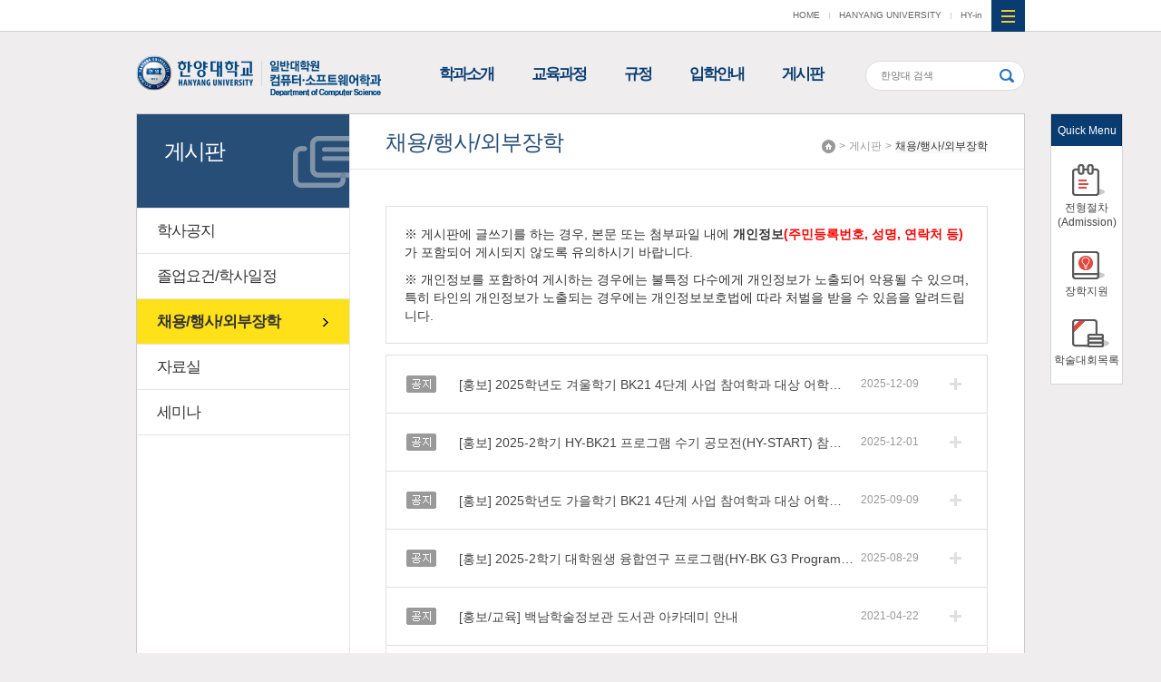

--- FILE ---
content_type: text/html; charset=UTF-8
request_url: https://software.hanyang.ac.kr/front/community/free?page=10&per-page=10
body_size: 5494
content:
<!DOCTYPE html>
<html lang="ko-KR">

<head>
    <meta charset="UTF-8">
    <meta name="viewport" content="width=device-width, initial-scale=1">
    <meta http-equiv="X-UA-Compatible" content="IE=edge">
    <meta name="description" content="한양대학교 컴퓨터소프트웨어학과" />
    <meta name="csrf-param" content="_csrf">
    <meta name="csrf-token" content="RzZXblJnMUIEWB4/NgsFNTJRPAA4FlQEd2kPDCAfdygrRzoeKh8HcA==">
    <title>한양대학교 컴퓨터소프트웨어학과</title>
    <link rel="apple-touch-icon" sizes="57x57" href="/resources/favicon/apple-icon-57x57.png">
    <link rel="apple-touch-icon" sizes="60x60" href="/resources/favicon/apple-icon-60x60.png">
    <link rel="apple-touch-icon" sizes="72x72" href="/resources/favicon/apple-icon-72x72.png">
    <link rel="apple-touch-icon" sizes="76x76" href="/resources/favicon/apple-icon-76x76.png">
    <link rel="apple-touch-icon" sizes="114x114" href="/resources/favicon/apple-icon-114x114.png">
    <link rel="apple-touch-icon" sizes="120x120" href="/resources/favicon/apple-icon-120x120.png">
    <link rel="apple-touch-icon" sizes="144x144" href="/resources/favicon/apple-icon-144x144.png">
    <link rel="apple-touch-icon" sizes="152x152" href="/resources/favicon/apple-icon-152x152.png">
    <link rel="apple-touch-icon" sizes="180x180" href="/resources/favicon/apple-icon-180x180.png">
    <link rel="icon" type="image/png" sizes="192x192" href="/resources/favicon/android-icon-192x192.png">
    <link rel="icon" type="image/png" sizes="32x32" href="/resources/favicon/favicon-32x32.png">
    <link rel="icon" type="image/png" sizes="96x96" href="/resources/favicon/favicon-96x96.png">
    <link rel="icon" type="image/png" sizes="16x16" href="/resources/favicon/favicon-16x16.png">
    <link rel="manifest" href="/resources/favicon/manifest.json">
    <meta name="msapplication-TileImage" content="/resources/favicon/ms-icon-144x144.png">
    <link rel="stylesheet" href="/resources/front/css/phone.min.css" /><link rel="stylesheet" href="/resources/front/legacycss/phone.css" /><link rel="stylesheet" href="/resources/front/css/tablet.min.css" media="screen and (min-width: 640px)" /><link rel="stylesheet" href="/resources/front/legacycss/tablet.css" media="screen and (min-width: 640px)" /><link rel="stylesheet" href="/resources/front/css/desktop.min.css" media="screen and (min-width: 1120px)" /><link rel="stylesheet" href="/resources/front/legacycss/desktop.css" media="screen and (min-width: 1120px)" /><link rel="stylesheet" href="/resources/front/css/largedesktop.min.css" media="screen and (min-width: 1218px)" /><link rel="stylesheet" href="/resources/front/legacycss/largedesktop.css" media="screen and (min-width: 1218px)" />    </head>

<body class="layout-front page-community page-community-free">
                <div id="wrap">
        <div class="site-header" id="header">
            <div class="wrap">
                <h1 class="site-logo"><a href="/"><img src="/resources/front/images/part/legacy/logo.png"
                            alt="한양대학교 컴퓨터소프트웨어학과" /></a></h1>
                <div class="lnb">
                    <ul>
                                                <li>
                            <a href="/front/introduce/greeting">학과소개</a>
                                                        <ul class="depth">
                                                                <li>
                                    <a href="/front/introduce/greeting">학과소개</a>
                                                                    </li>
                                                                <li>
                                    <a href="/front/introduce/professor">교수진</a>
                                                                    </li>
                                                                <li>
                                    <a href="/front/introduce/staff">행정직원</a>
                                                                    </li>
                                                                <li>
                                    <a href="/front/introduce/location">찾아오시는 길</a>
                                                                    </li>
                                                            </ul>
                                                    </li>
                                                <li>
                            <a href="/front/curriculum/curriculum">교육과정</a>
                                                        <ul class="depth">
                                                                <li>
                                    <a href="/front/curriculum/curriculum">2026-2027 교육과정</a>
                                                                    </li>
                                                            </ul>
                                                    </li>
                                                <li>
                            <a href="/front/department/gadu">규정</a>
                                                        <ul class="depth">
                                                                <li>
                                    <a href="/front/department/gadu">대학원 학칙</a>
                                                                    </li>
                                                                <li>
                                    <a href="/front/department/hyueng">공과대학 내규</a>
                                                                    </li>
                                                                <li>
                                    <a href="/front/department/rule">컴퓨터·소프트웨어학과 내규</a>
                                                                    </li>
                                                                <li>
                                    <a href="/front/department/contest">학술대회목록</a>
                                                                    </li>
                                                            </ul>
                                                    </li>
                                                <li>
                            <a href="/front/admission/process">입학안내</a>
                                                        <ul class="depth">
                                                                <li>
                                    <a href="/front/admission/process">전형절차(Admission)</a>
                                                                    </li>
                                                                <li>
                                    <a href="/front/admission/scholarship">장학지원</a>
                                                                    </li>
                                                            </ul>
                                                    </li>
                                                <li>
                            <a href="/front/community">게시판</a>
                                                        <ul class="depth">
                                                                <li>
                                    <a href="/front/community/notice">학사공지</a>
                                                                    </li>
                                                                <li>
                                    <a href="/front/community/mypleasure">졸업요건/학사일정</a>
                                                                    </li>
                                                                <li>
                                    <a href="/front/community/free">채용/행사/외부장학</a>
                                                                    </li>
                                                                <li>
                                    <a href="/front/community/data">자료실</a>
                                                                    </li>
                                                                <li>
                                    <a href="/front/community/seminar">세미나</a>
                                                                    </li>
                                                            </ul>
                                                    </li>
                                            </ul>
                </div>
                <div class="search-area">
                    <form action="https://www.hanyang.ac.kr/search/search.jsp" method="get" target="_blank">
                        <input type="text" name="_query" placeholder="한양대 검색" />
                        <input type="submit" value="검색" />
                    </form>
                </div>
                <div class="gnb">
                    <ul>
                        <li><a href="/">HOME</a></li>
                        <li><a href="http://www.hanyang.ac.kr/" target="_blank">HANYANG UNIVERSITY</a></li>
                        <li class="hyin"><a href="https://portal.hanyang.ac.kr/" target="_blank">HY-in</a></li>
                    </ul>
                </div>
                <a class="btn_sitemap_open_pc toggle-sitemap" href="#sitemap-toggle">사이트맵 열기</a>
                <a class="btn_sitemap_open_mobile" href="#sitemap-open">사이트맵 열기</a>
                <div class="sitemap_mobile">
                    <div class="sitemap_wrap">
                        <ul class="sitemap_list">
                                                        <li>
                                <a href="/front/introduce/greeting">학과소개</a>
                                                                <ul class="depth">
                                                                        <li><a href="/front/introduce/greeting">학과소개</a>
                                    </li>
                                                                        <li><a href="/front/introduce/professor">교수진</a>
                                    </li>
                                                                        <li><a href="/front/introduce/staff">행정직원</a>
                                    </li>
                                                                        <li><a href="/front/introduce/location">찾아오시는 길</a>
                                    </li>
                                                                    </ul>
                                                            </li>
                                                        <li>
                                <a href="/front/curriculum/curriculum">교육과정</a>
                                                                <ul class="depth">
                                                                        <li><a href="/front/curriculum/curriculum">2026-2027 교육과정</a>
                                    </li>
                                                                    </ul>
                                                            </li>
                                                        <li>
                                <a href="/front/department/gadu">규정</a>
                                                                <ul class="depth">
                                                                        <li><a href="/front/department/gadu">대학원 학칙</a>
                                    </li>
                                                                        <li><a href="/front/department/hyueng">공과대학 내규</a>
                                    </li>
                                                                        <li><a href="/front/department/rule">컴퓨터·소프트웨어학과 내규</a>
                                    </li>
                                                                        <li><a href="/front/department/contest">학술대회목록</a>
                                    </li>
                                                                    </ul>
                                                            </li>
                                                        <li>
                                <a href="/front/admission/process">입학안내</a>
                                                                <ul class="depth">
                                                                        <li><a href="/front/admission/process">전형절차(Admission)</a>
                                    </li>
                                                                        <li><a href="/front/admission/scholarship">장학지원</a>
                                    </li>
                                                                    </ul>
                                                            </li>
                                                        <li>
                                <a href="/front/community">게시판</a>
                                                                <ul class="depth">
                                                                        <li><a href="/front/community/notice">학사공지</a>
                                    </li>
                                                                        <li><a href="/front/community/mypleasure">졸업요건/학사일정</a>
                                    </li>
                                                                        <li><a href="/front/community/free">채용/행사/외부장학</a>
                                    </li>
                                                                        <li><a href="/front/community/data">자료실</a>
                                    </li>
                                                                        <li><a href="/front/community/seminar">세미나</a>
                                    </li>
                                                                    </ul>
                                                            </li>
                                                    </ul>
                    </div>
                    <a href="#none" class="btn_sitemap_home">home</a>
                    <a href="#none" class="btn_sitemap_close">사이트맵 닫기</a>
                </div>
            </div>
        </div>
        <div class="site-content" id="pjax-container">
                        <div class="wrap">
                                <div class="location">
                    <a href="/">Home</a>
                                        <span>&gt;</span>
                    <div class="slt_location01">
                        <a href="/front/community">게시판</a>
                        <span></span><ul class="children-count-5"><li class="nav-introduce nav-depth-1"><a href="/front/introduce/greeting"><span>학과소개</span></a></li><li class="nav-curriculum nav-depth-1"><a href="/front/curriculum/curriculum"><span>교육과정</span></a></li><li class="nav-department nav-depth-1"><a href="/front/department/gadu"><span>규정</span></a></li><li class="nav-admission nav-depth-1"><a href="/front/admission/process"><span>입학안내</span></a></li><li class="on nav-community nav-depth-1"><a href="/front/community"><span>게시판</span></a></li></ul>                    </div>
                                        <span>&gt;</span>
                    <div class="slt_location02">
                        <a href="/front/community/free">채용/행사/외부장학</a>
                        <span></span><ul class="children-count-5"><li class="nav-community-notice nav-depth-2"><a href="/front/community/notice"><span>학사공지</span></a></li><li class="nav-community-mypleasure nav-depth-2"><a href="/front/community/mypleasure"><span>졸업요건/학사일정</span></a></li><li class="on nav-community-free nav-depth-2"><a href="/front/community/free"><span>채용/행사/외부장학</span></a></li><li class="nav-community-data nav-depth-2"><a href="/front/community/data"><span>자료실</span></a></li><li class="nav-community-seminar nav-depth-2"><a href="/front/community/seminar"><span>세미나</span></a></li></ul>                    </div>
                                    </div>
                <div class="snb">
                    <div class="tit_area">
                        <h2>게시판</h2>
                    </div>
                    <ul>
                                                                                                                                                                                                <li>
                            <a href="/front/community/notice"
                                >학사공지</a>
                                                        </li>
                                                    <li>
                            <a href="/front/community/mypleasure"
                                >졸업요건/학사일정</a>
                                                        </li>
                                                    <li class="on" >
                            <a href="/front/community/free"
                                >채용/행사/외부장학</a>
                                                        </li>
                                                    <li>
                            <a href="/front/community/data"
                                >자료실</a>
                                                        </li>
                                                    <li>
                            <a href="/front/community/seminar"
                                >세미나</a>
                                                        </li>
                                                                            </ul>
                </div>
                <div class="content_body">
                    <div class="tit_area">
                        <h3 class="tit01">채용/행사/외부장학</h3>
                    </div>
                                                            
<div style="border:1px solid #dfdfdf; padding:20px 20px 10px 20px">
	<p>※ 게시판에 글쓰기를 하는 경우, 본문 또는 첨부파일 내에 <strong>개인정보<em style="font-style:normal; color:red">(주민등록번호, 성명, 연락처 등)</em></strong>가 포함되어 게시되지 않도록 유의하시기 바랍니다.</p>
	<p>※ 개인정보를 포함하여 게시하는 경우에는 불특정 다수에게 개인정보가 노출되어 악용될 수 있으며, 특히 타인의 개인정보가 노출되는 경우에는 개인정보보호법에 따라 처벌을 받을 수 있음을 알려드립니다.</p>
</div>                    <div class="crud board">
					<ul class="board-default-list">
								<li>
		<a href="/front/community/free/notice-view?id=2254&amp;page=10">    		<div class="first">
    			<span class="no">
    				<span class="notice"><span class="sr-only">공지</span></span>
    				    			</span>
    		</div>
			<span class="subject">
																								[홍보] 2025학년도 겨울학기 BK21 4단계 사업 참여학과 대상 어학교육 홍보			</span>
			<div class="last">
    			    			<span class="datetime">2025-12-09</span>
			</div>
		</a>	</li>
									<li>
		<a href="/front/community/free/notice-view?id=2251&amp;page=10">    		<div class="first">
    			<span class="no">
    				<span class="notice"><span class="sr-only">공지</span></span>
    				    			</span>
    		</div>
			<span class="subject">
																								[홍보] 2025-2학기 HY-BK21 프로그램 수기 공모전(HY-START) 참여 안내			</span>
			<div class="last">
    			    			<span class="datetime">2025-12-01</span>
			</div>
		</a>	</li>
									<li>
		<a href="/front/community/free/notice-view?id=2223&amp;page=10">    		<div class="first">
    			<span class="no">
    				<span class="notice"><span class="sr-only">공지</span></span>
    				    			</span>
    		</div>
			<span class="subject">
																								[홍보] 2025학년도 가을학기 BK21 4단계 사업 참여학과 대상 어학교육 홍보			</span>
			<div class="last">
    			    			<span class="datetime">2025-09-09</span>
			</div>
		</a>	</li>
									<li>
		<a href="/front/community/free/notice-view?id=2213&amp;page=10">    		<div class="first">
    			<span class="no">
    				<span class="notice"><span class="sr-only">공지</span></span>
    				    			</span>
    		</div>
			<span class="subject">
																								[홍보] 2025-2학기 대학원생 융합연구 프로그램(HY-BK G3 Program) 안내			</span>
			<div class="last">
    			    			<span class="datetime">2025-08-29</span>
			</div>
		</a>	</li>
									<li>
		<a href="/front/community/free/notice-view?id=1281&amp;page=10">    		<div class="first">
    			<span class="no">
    				<span class="notice"><span class="sr-only">공지</span></span>
    				    			</span>
    		</div>
			<span class="subject">
																								[홍보/교육] 백남학술정보관 도서관 아카데미 안내 			</span>
			<div class="last">
    			    			<span class="datetime">2021-04-22</span>
			</div>
		</a>	</li>
									<li>
		<a href="/front/community/free/view?id=1935&amp;page=10">    		<div class="first">
    			<span class="no">
    				837    				    			</span>
    		</div>
			<span class="subject">
																								[채용] [신세계아이앤씨] 채용연계형 SW개발자 양성 교육 프로그램			</span>
			<div class="last">
    			    			<span class="datetime">2023-10-12</span>
			</div>
		</a>	</li>
									<li>
		<a href="/front/community/free/view?id=1933&amp;page=10">    		<div class="first">
    			<span class="no">
    				836    				    			</span>
    		</div>
			<span class="subject">
																								[홍보] 한국지능정보사회진흥원(NIA) 아이디어 공모전 			</span>
			<div class="last">
    			    			<span class="datetime">2023-10-11</span>
			</div>
		</a>	</li>
									<li>
		<a href="/front/community/free/view?id=1932&amp;page=10">    		<div class="first">
    			<span class="no">
    				835    				    			</span>
    		</div>
			<span class="subject">
																								[홍보] 2023 콘텐츠유니버스 코리아]콘텐츠 테크 해커톤 모집 안내			</span>
			<div class="last">
    			    			<span class="datetime">2023-10-06</span>
			</div>
		</a>	</li>
									<li>
		<a href="/front/community/free/view?id=1931&amp;page=10">    		<div class="first">
    			<span class="no">
    				834    				    			</span>
    		</div>
			<span class="subject">
																								[홍보] 한밭대학교 `2023년도 대학(원)생 빅데이터 분석 경진대회			</span>
			<div class="last">
    			    			<span class="datetime">2023-10-06</span>
			</div>
		</a>	</li>
									<li>
		<a href="/front/community/free/view?id=1928&amp;page=10">    		<div class="first">
    			<span class="no">
    				833    				    			</span>
    		</div>
			<span class="subject">
																								[홍보] 패스트캠퍼스 국비지원 프로그래밍 강의 &quot;코딩 스텝원 : MBTI 테스트로 배우는 웹 개발 왕초보 입문&quot; 과정 홍보			</span>
			<div class="last">
    			    			<span class="datetime">2023-09-26</span>
			</div>
		</a>	</li>
									<li>
		<a href="/front/community/free/view?id=1927&amp;page=10">    		<div class="first">
    			<span class="no">
    				832    				    			</span>
    		</div>
			<span class="subject">
																								[채용] 삼성SDI  하반기 박사 채용 안내			</span>
			<div class="last">
    			    			<span class="datetime">2023-09-22</span>
			</div>
		</a>	</li>
									<li>
		<a href="/front/community/free/view?id=1901&amp;page=10">    		<div class="first">
    			<span class="no">
    				831    				    			</span>
    		</div>
			<span class="subject">
																								[홍보] 「2023 연구윤리 세미나」 홍보			</span>
			<div class="last">
    			    			<span class="datetime">2023-08-29</span>
			</div>
		</a>	</li>
									<li>
		<a href="/front/community/free/view?id=1919&amp;page=10">    		<div class="first">
    			<span class="no">
    				830    				    			</span>
    		</div>
			<span class="subject">
																								[홍보] 2023년 SW분야 인력수급 실태조사			</span>
			<div class="last">
    			    			<span class="datetime">2023-09-11</span>
			</div>
		</a>	</li>
									<li>
		<a href="/front/community/free/view?id=1905&amp;page=10">    		<div class="first">
    			<span class="no">
    				829    				    			</span>
    		</div>
			<span class="subject">
																								[홍보]  제15회 전자신문이 ICT논문공모전 개최안내 			</span>
			<div class="last">
    			    			<span class="datetime">2023-08-30</span>
			</div>
		</a>	</li>
									<li>
		<a href="/front/community/free/view?id=1904&amp;page=10">    		<div class="first">
    			<span class="no">
    				828    				    			</span>
    		</div>
			<span class="subject">
																								[채용] [삼성SDI] 경력채용 공고_석/박사 재학생 지원 가능			</span>
			<div class="last">
    			    			<span class="datetime">2023-08-29</span>
			</div>
		</a>	</li>
						</ul>
		<div class="board-footer">
					<ul class="pagination"><li class="first"><a href="/front/community/free?page=1&amp;per-page=10" data-page="0">&lt;&lt;</a></li>
<li class="prev"><a href="/front/community/free?page=9&amp;per-page=10" data-page="8">&lt;</a></li>
<li><a href="/front/community/free?page=5&amp;per-page=10" data-page="4">5</a></li>
<li><a href="/front/community/free?page=6&amp;per-page=10" data-page="5">6</a></li>
<li><a href="/front/community/free?page=7&amp;per-page=10" data-page="6">7</a></li>
<li><a href="/front/community/free?page=8&amp;per-page=10" data-page="7">8</a></li>
<li><a href="/front/community/free?page=9&amp;per-page=10" data-page="8">9</a></li>
<li class="active"><a href="/front/community/free?page=10&amp;per-page=10" data-page="9">10</a></li>
<li><a href="/front/community/free?page=11&amp;per-page=10" data-page="10">11</a></li>
<li><a href="/front/community/free?page=12&amp;per-page=10" data-page="11">12</a></li>
<li><a href="/front/community/free?page=13&amp;per-page=10" data-page="12">13</a></li>
<li><a href="/front/community/free?page=14&amp;per-page=10" data-page="13">14</a></li>
<li class="next"><a href="/front/community/free?page=11&amp;per-page=10" data-page="10">&gt;</a></li>
<li class="last"><a href="/front/community/free?page=93&amp;per-page=10" data-page="92">&gt;&gt;</a></li></ul>		    	<div class="board-search-small">
    		<form id="w0" action="/front/community/free" method="get">
<input type="hidden" name="page" value="10">    		<div class="form-group field-boardarticlesearch-keyword">
<label class="control-label" for="boardarticlesearch-keyword"></label>
<input type="text" id="boardarticlesearch-keyword" class="form-control" name="BoardArticleSearch[keyword]" placeholder="검색어를 입력해 주세요.">

<div class="help-block"></div>
</div>    		<button type="submit" class="btn btn-normal">검색</button>    		</form>    	</div>
	</div>
</div>
                                    </div>
                                <div class="mb_list">
                    <ul>
                        <!-- <li><a href="http://dcollection.hanyang.ac.kr/" target="_blank">논문조회</a></li> -->
                        <li><a href="https://portal.hanyang.ac.kr/port.do" target="_blank">HY-in</a></li>
                        <li><a href="http://library.hanyang.ac.kr/" target="_blank">백남학술정보관</a></li>
                        <li><a href="/front/introduce/location">찾아오시는길</a></li>
                        <li><a class="toggle-sitemap" href="#sitemap-toggle">사이트맵</a></li>
                    </ul>
                </div>
                <div class="quick">
                    <h2>Quick Menu</h2>
                    <ul>
                        <li class="li_1"><a href="/front/admission/process">전형절차(Admission)</a></li>
                        <li class="li_2"><a href="/front/admission/scholarship" target="_blank">장학지원</a></li>
                        <li class="li_3"><a href="/front/department/contest">학술대회목록</a></li>
                    </ul>
                </div>
            </div>
                    </div>
        <div class="site-footer">
            <div class="wrap">
                <div class="f_left">
                    <address>04763 서울특별시 성동구 왕십리로 222 한양대학교 공업센터 본관 503호 한양대학교 일반대학원 컴퓨터·소프트웨어학과 TEL
                        02-2220-3134<br>
                        홈페이지 책임자: 채동규 <a href="mailto:dongkyu@hanyang.ac.kr" title="dongkyu@hanyang.ac.kr" target="_blank"
                            class="icon-email"><span class="sr-only">이메일</span></a>,
                        홈페이지 관리자 및 담당자: 정민주 <a href="mailto:skybluezone@hanyang.ac.kr" title="skybluezone@hanyang.ac.kr"
                            target="_blank" class="icon-email"><span class="sr-only">이메일</span></a>
                    </address>
                    <p class="copyright">Copyright (c) 2016 Hanyang University. All Rights Reserved.</p>
                </div>
                <div class="f_right">
                    <div class="f_etc">
                        <!-- <a href="http://www.hanyang.ac.kr/user/hanyangkr2/priv/priv_01.html" onclick="window.open(this.href, 'popup', 'width=720,height=800,scrollbars=yes,resizeable=no'); return false;" target="_blank" class="btn01">개인정보보호방침</a> -->
                        <a href="http://www.hanyang.ac.kr/member2/protection2_email.html"
                            onclick="window.open(this.href, 'popup2', 'width=630,height=210,scrollbars=no,resizeable=no'); return false;"
                            target="_blank" class="btn01">이메일무단수집금지</a>
                    </div>
                    <div class="family_site">
                        <a href="#none">관련사이트 바로가기</a>
                        <ul>
                            <li><a href="http://www.hanyang.ac.kr/" target="_blank">한양대학교</a></li>
                            <li><a href="http://www.grad.hanyang.ac.kr/" target="_blank">일반대학원</a></li>
                            <li><a href="http://engr.hanyang.ac.kr/" target="_blank">공과대학</a></li>
                            <li><a href="https://portal.hanyang.ac.kr/port.do" target="_blank">HY-in</a></li>
                            <li><a href="http://cs.hanyang.ac.kr/" target="_blank">컴퓨터소프트웨어학부</a></li>
                        </ul>
                    </div>
                </div>
            </div>
        </div>
    </div>
    <div class="sitemap">
        <div class="bg"></div>
        <div class="wrap">
            <span></span><ul class="children-count-5"><li class="nav-introduce nav-depth-1"><a href="/front/introduce/greeting"><span>학과소개</span></a><span></span><ul class="children-count-4"><li class="nav-introduce-greeting nav-depth-2"><a href="/front/introduce/greeting"><span>학과소개</span></a></li><li class="nav-introduce-professor nav-depth-2"><a href="/front/introduce/professor"><span>교수진</span></a></li><li class="nav-introduce-staff nav-depth-2"><a href="/front/introduce/staff"><span>행정직원</span></a></li><li class="nav-introduce-location nav-depth-2"><a href="/front/introduce/location"><span>찾아오시는 길</span></a></li></ul></li><li class="nav-curriculum nav-depth-1"><a href="/front/curriculum/curriculum"><span>교육과정</span></a><span></span><ul class="children-count-1"><li class="nav-curriculum-curriculum nav-depth-2"><a href="/front/curriculum/curriculum"><span>2026-2027 교육과정</span></a></li></ul></li><li class="nav-department nav-depth-1"><a href="/front/department/gadu"><span>규정</span></a><span></span><ul class="children-count-4"><li class="nav-department-gadu nav-depth-2"><a href="/front/department/gadu"><span>대학원 학칙</span></a></li><li class="nav-department-hyueng nav-depth-2"><a href="/front/department/hyueng"><span>공과대학 내규</span></a></li><li class="nav-department-rule nav-depth-2"><a href="/front/department/rule"><span>컴퓨터·소프트웨어학과 내규</span></a></li><li class="nav-department-contest nav-depth-2"><a href="/front/department/contest"><span>학술대회목록</span></a></li></ul></li><li class="nav-admission nav-depth-1"><a href="/front/admission/process"><span>입학안내</span></a><span></span><ul class="children-count-2"><li class="nav-admission-process nav-depth-2"><a href="/front/admission/process"><span>전형절차(Admission)</span></a></li><li class="nav-admission-scholarship nav-depth-2"><a href="/front/admission/scholarship"><span>장학지원</span></a></li></ul></li><li class="on nav-community nav-depth-1"><a href="/front/community"><span>게시판</span></a><span></span><ul class="children-count-5"><li class="nav-community-notice nav-depth-2"><a href="/front/community/notice"><span>학사공지</span></a></li><li class="nav-community-mypleasure nav-depth-2"><a href="/front/community/mypleasure"><span>졸업요건/학사일정</span></a></li><li class="on nav-community-free nav-depth-2"><a href="/front/community/free"><span>채용/행사/외부장학</span></a></li><li class="nav-community-data nav-depth-2"><a href="/front/community/data"><span>자료실</span></a></li><li class="nav-community-seminar nav-depth-2"><a href="/front/community/seminar"><span>세미나</span></a></li></ul></li></ul>        </div>
        <a href="#toggle-sitemap" class="toggle-sitemap"><span class="sr-only">전체메뉴 열기/닫기</span></a>
    </div>
    <div class="dim">&nbsp;</div>
        <!--[if lt IE 9]><script src="//code.jquery.com/jquery-1.12.2.min.js"></script><![endif]--><!--[if gte IE 9]><!--><script src="/resources/front/js/vendor/jquery.min.js"></script><![endif]--><script src="/resources/front/js/script.min.js"></script>    <script src="/assets/1a5d2946/yii.js"></script>
<script src="/assets/1a5d2946/yii.activeForm.js"></script>
<script type="text/javascript">jQuery(document).ready(function () {
jQuery('#w0').yiiActiveForm([], []);
});</script>    </body>

</html>


--- FILE ---
content_type: text/css
request_url: https://software.hanyang.ac.kr/resources/front/css/largedesktop.min.css
body_size: 192
content:
#util .ellipsis{overflow:hidden;text-overflow:ellipsis;white-space:nowrap}.visible-desktop,.visible-desktop-inline,.visible-desktop-inline-block{display:none!important}.visible-largedesktop{display:block!important}.visible-largedesktop-inline{display:inline!important}.visible-largedesktop-inline-block{display:inline-block!important}.hidden-desktop{display:block!important}.hidden-desktop-inline{display:inline!important}.hidden-desktop-inline-block{display:inline-block!important}.hidden-largedesktop,.hidden-largedesktop-inline,.hidden-largedesktop-inline-block{display:none!important}